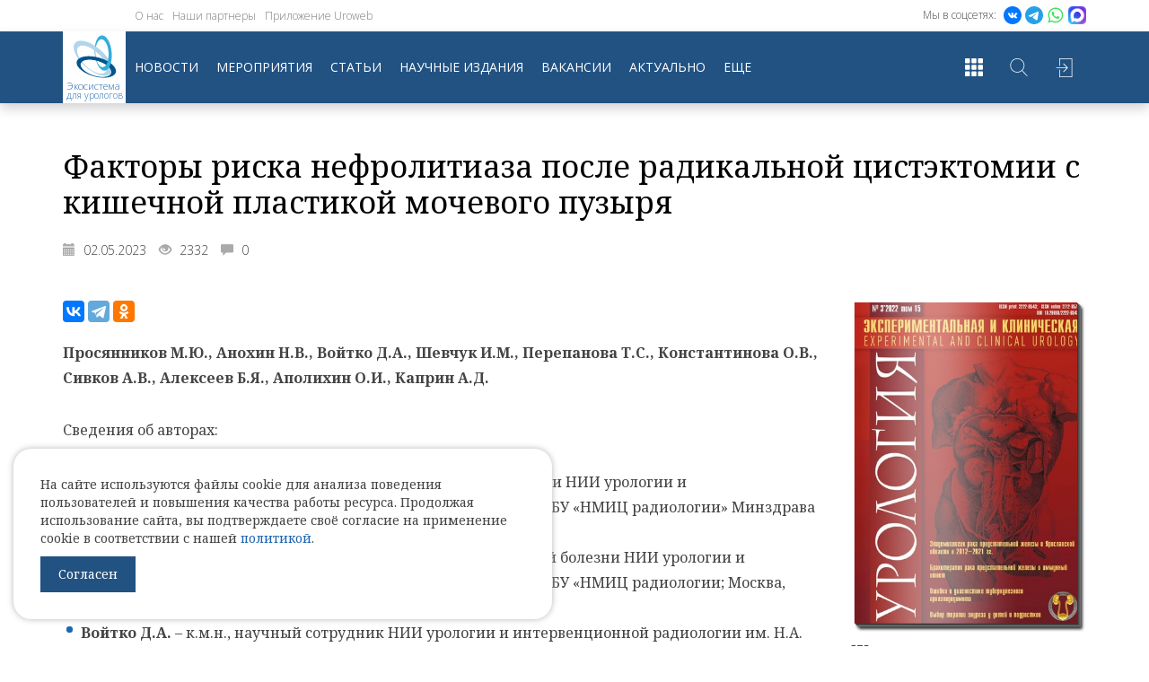

--- FILE ---
content_type: text/html; charset=UTF-8
request_url: https://uroweb.ru/article/faktori-riska-nefrolitiaza-posle-radikalnoy-tsistektomii-s-kishechnoy-plastikoy-mochevogo-puzirya
body_size: 68745
content:
<!DOCTYPE html>
<html>
<head>
  <meta charset="UTF-8"/>
        <meta property="og:image" content="https://uroweb.ru/media/cache/social/files/imagesPrev/dd5d5f71301892b0b0a73d2cbd3329a7.jpg" />
    <meta property="og:image:width" content="1200" />
    <meta property="og:image:height" content="630" />
    <meta property="og:image:alt" content="Факторы риска нефролитиаза после радикальной цистэктомии с кишечной пластикой мочевого пузыря" />
    <meta name="twitter:card" content="summary_large_image" />
    <meta name="twitter:image" content="https://uroweb.ru/media/cache/social/files/imagesPrev/dd5d5f71301892b0b0a73d2cbd3329a7.jpg" />
    <link rel="image_src" href="https://uroweb.ru/files/imagesPrev/dd5d5f71301892b0b0a73d2cbd3329a7.jpg" />
    <meta property="fb:app_id" content="1396924937210182" />
    <meta property="og:title" content="Факторы риска нефролитиаза после радикальной цистэктомии с кишечной пластикой мочевого пузыря" />
    <meta property="og:url" content="https://uroweb.ru/article/faktori-riska-nefrolitiaza-posle-radikalnoy-tsistektomii-s-kishechnoy-plastikoy-mochevogo-puzirya" />
    <meta property="og:description" content="Просянников М.Ю., Анохин Н.В., Войтко Д.А., Шевчук И.М., Перепанова Т.С., Константинова О.В., Сивков А.В., Алексеев Б.Я., Аполихин О.И., Каприн А.Д. Сведения об авторах:         Просянников М.Ю. – к.м.н., зав. отделом мочекаменной болезни НИИ урологии и интервенционной радиологии им. Н.А. Лопатк" />
    <meta property="og:site_name" content="UroWeb.ru" />
    <meta property="og:type" content="article" />
  <script src="https://reg.forumurology.ru/auth.js?token="></script>

  <meta name="viewport" content="width=device-width, minimum-scale=1, user-scalable=no"/>
  <meta name="description"
        content="Просянников М.Ю., Анохин Н.В., Войтко Д.А., Шевчук И.М., Перепанова Т.С., Константинова О.В., Сивков А.В., Алексеев Б.Я., Аполихин О.И., Каприн А.Д. Сведения об авторах:         Просянников М.Ю. – к.м.н., зав. отделом мочекаменной болезни НИИ урологии и интервенционной радиологии им. Н.А. Лопатк"/>
  <meta name="tags" content=""/>
  <meta name="keywords" content=""/>
  <link rel="canonical" href="https://uroweb.ru/article/faktori-riska-nefrolitiaza-posle-radikalnoy-tsistektomii-s-kishechnoy-plastikoy-mochevogo-puzirya"/>
  <meta name="google-site-verification" content="jmr5o-twAW143Qeca3v_Wc6x6dqTNCrVbtJmbPz5BNY"/>

  <link rel="shortcut icon" href="/img/logo2.png?v1.8.5" type="image/x-icon"/>
  <link rel="apple-touch-icon" sizes="57x57" href="/img/apple-touch-icon-57x57.png?v1.8.5">
  <link rel="apple-touch-icon" sizes="60x60" href="/img/apple-touch-icon-60x60.png?v1.8.5">
  <link rel="apple-touch-icon" sizes="72x72" href="/img/apple-touch-icon-72x72.png?v1.8.5">
  <link rel="apple-touch-icon" sizes="76x76" href="/img/apple-touch-icon-76x76.png?v1.8.5">
  <link rel="apple-touch-icon" sizes="114x114" href="/img/apple-touch-icon-114x114.png?v1.8.5">
  <link rel="apple-touch-icon" sizes="120x120" href="/img/apple-touch-icon-120x120.png?v1.8.5">
  <link rel="apple-touch-icon" sizes="144x144" href="/img/apple-touch-icon-144x144.png?v1.8.5">
  <link rel="apple-touch-icon" sizes="152x152" href="/img/apple-touch-icon-152x152.png?v1.8.5">
  <link rel="apple-touch-icon" sizes="180x180" href="/img/apple-touch-icon-180x180.png?v1.8.5">
  <link rel="icon" type="image/png" href="/img/favicon-16x16.png?v1.8.5" sizes="16x16">
  <link rel="icon" type="image/png" href="/img/favicon-32x32.png?v1.8.5" sizes="32x32">
  <link rel="icon" type="image/png" href="/img/favicon-96x96.png?v1.8.5" sizes="96x96">
  <link rel="icon" type="image/png" href="/img/android-chrome-192x192.png?v1.8.5" sizes="192x192">
  <meta name="msapplication-square70x70logo" content="/img/smalltile.png?v1.8.5"/>
  <meta name="msapplication-square150x150logo" content="/img/mediumtile.png?v1.8.5"/>
  <meta name="msapplication-wide310x150logo" content="/img/widetile.png?v1.8.5"/>
  <meta name="msapplication-square310x310logo" content="/img/largetile.png?v1.8.5"/>

  <title>Факторы риска нефролитиаза после радикальной цистэктомии с кишечной пластикой мочевого пузыря | UroWeb.ru — Урологический информационный портал!</title>
            <link href="/css/bc7172c.css?v1.8.5" rel="stylesheet"/>
      <link href="https://fonts.googleapis.com/css?family=Noto+Serif:400,400i,700,700i&amp;subset=cyrillic"
            rel="stylesheet">
      <link href="https://fonts.googleapis.com/css?family=Open+Sans:300,400,600,700,800&amp;subset=cyrillic"
            rel="stylesheet">
      <link rel="stylesheet" href="https://lib.uroweb.ru/npm/node_modules/jquery-ui/themes/base/all.css">
      <link rel="stylesheet" href="https://lib.uroweb.ru/npm/node_modules/@fancyapps/fancybox/dist/jquery.fancybox.min.css"
      />
      </head>
<body>
    <img src="/img/logo112.jpg?v1.8.5" class="hide"/>
    <div class="main-wrapper">
                    <div class="header-wrapper">
    <div class="header-top">
        <div class="container relative">

                                                                                <div class="social-list">
                    <span> Мы в соцсетях: </span>
                                        <a href="https://vk.com/uroweb" target="_blank"><img src="https://uroweb.ru/sites/default/files/svg/social/vk.svg"/></a>
                    <a href="https://t.me/urowebru" target="_blank"><img src="https://uroweb.ru/sites/default/files/svg/social/telegram.svg"/></a>
                    <a href="https://chat.whatsapp.com/GP0AGFK9WmaLpfefn86Tjx" target="_blank"><img src="https://uroweb.ru/sites/default/files/svg/social/whatsapp.svg"/></a>
                    <a href="https://max.ru/join/_Hrwcg0L12cHX10l5z0vYctbHd0sqFqg_0J4wPi216k" target="_blank"><img src="https://uroweb.ru/sites/default/files/msgmax.png"/></a>
                </div>
                                    <ul class="project-menu hidden-xs">
                <li><a href="/page/about-it">О нас</a></li>
                <li><a href="/partners">Наши партнеры</a></li>
                <li><a href="https://uroweb.ru/news/novoe-mobilnoe-prilogenie-uroweb">Приложение Uroweb</a></li>
            </ul>
        </div>
    </div>
    <div class="header-menu-filler"></div>
    <div class="header-menu">
        <div class="container">
            <div class="row">
                <div class="col-xs-12">
                        <div class="user-block">
                    <a href="//reg.forumurology.ru/login?return=https%3A%2F%2Furoweb.ru%2Farticle%2Ffaktori-riska-nefrolitiaza-posle-radikalnoy-tsistektomii-s-kishechnoy-plastikoy-mochevogo-puzirya&domain=uroweb.ru" class="link-btn">Войти</a>
            </div>
                    <div class="hm-logo"><a href="/"><img src="https://uroweb.ru/sites/default/files/uroweblogo.svg"><span class="logo-text"><span class="logo-text-big">Экосистема</span> для урологов</span></a>
                                        </div>
                    <div class="search-toggler"></div>
                    <div class="sites-list-toggler"></div>
                    <div class="main-menu-toggler hidden-lg hidden-md">
                        <div></div>
                        <div></div>
                        <div></div>
                    </div>

                    <div class="search-form">
                        <form name="find" method="get" action="/search" id="find">
                        <div id="find" id="find"><div><label for="find_q" class="required"> </label><input type="text" id="find_q" name="find[q]" required="required" placeholder="Поиск по сайту" class="js-search-field" /></div><input type="hidden" id="find__token" name="find[_token]" value="ubNlWFGw_EPywxyhhf6yYISSA3-8V_ymXGvlSVHE74A" /></div>

                        </form>
                    </div>

                    <div class="sites-list">
                        <div class="sl-item">
                            <a href="//uro.tv/" title="Uro.tv" target="_blank">
                                <div class="sli-logo"><img src="/img/logos/urotv.png?v1.8.5" alt="Uro.tv"></div>
                            </a>
                        </div>
                        <div class="sl-item">
                            <a href="//uroedu.ru/" title="Uroedu.ru" target="_blank">
                                <div class="sli-logo"><img src="/img/logos/uroedu.png?v1.8.5" alt="Uroedu.ru">
                                </div>
                            </a>
                        </div>
                        <div class="sl-item">
                            <a href="//ecuro.ru/" title="Ecuro.tv" target="_blank">
                                <div class="sli-logo"><img src="/img/logos/ecuro.png?v1.8.5" alt="Ecuro.tv">
                                </div>
                            </a>
                        </div>
                        <div class="sl-item">
                            <a href="//urodigest.ru/" title="Urodigest.tv" target="_blank">
                                <div class="sli-logo"><img src="/img/logos/digest.jpg?v1.8.5" alt="Urodigest.tv">
                                </div>
                            </a>
                        </div>
                    </div>

                    
                    <div class="main-menu-wrapper">
                            <ul class="main-menu">
        <li><a href="/news">Новости</a></li>
        <li><a href="/events">Мероприятия</a></li>
        <li><a href="/articles">Статьи</a></li>
        <li><a href="/magazines">Научные издания</a></li>
        <li><a href="/vacancy">Вакансии</a></li>
        <li class="hidden-md"><a href="/page/aktualnoe-v-urologii">Актуально</a></li>
        <li class="hidden-md custom-hidden-lg"><a href="/poll">Опросы</a></li>
        <li class="hidden-md custom-hidden-lg"><a href="/special-project/uro-hub">UroHub</a></li>
        <li class="hidden-md hidden-lg custom-hidden-lg"><a href="https://uro.tv/podcast" target="_blank">Уретра.FM</a></li>
        <li class="hidden-md hidden-lg custom-hidden-lg"><a href="/promo/shpharma">Спецраздел</a></li>
        <li class="hidden-md hidden-lg custom-hidden-lg"><a href="/qualifications">Повышение квалификации</a></li>
        <li class="hidden-md hidden-lg custom-hidden-lg"><a href="/books">Библиотека уролога</a></li>
        <li class="hidden-md hidden-lg custom-hidden-lg"><a href="/audio-books">Аудиокниги</a></li>
        <li class="hidden-md hidden-lg custom-hidden-lg"><a href="/quizs">Квизы</a></li>
        <li class="hidden-xs hidden-sm main-menu__expand-button"><a href="#" title="Показать еще...">Еще</a></li>
    </ul>

    <ul class="main-menu main-menu-expanbable hidden-xs">
        <li class="main-menu__expandable-item hidden-lg"><a href="/page/aktualnoe-v-urologii">Актуально</a></li>
        <li class="main-menu__expandable-item main-menu__expandable-item_hidden-xxl"><a href="/poll">Опросы</a></li>
        <li class="main-menu__expandable-item main-menu__expandable-item_hidden-xxl"><a href="/special-project/uro-hub">UroHub</a></li>
        <li class="main-menu__expandable-item"><a href="https://uro.tv/podcast" target="_blank">Уретра.FM</a></li>
        <li class="main-menu__expandable-item"><a href="/qualifications">Повышение квалификации</a></li>
        <li class="main-menu__expandable-item"><a href="/books">Библиотека уролога</a></li>
        <li class="main-menu__expandable-item"><a href="/audio-books">Аудиокниги</a></li>
        <li class="main-menu__expandable-item"><a href="/games">Игры для урологов</a></li>
        <li class="main-menu__expandable-item"><a href="/quizs">Квизы</a></li>
        <li class="main-menu__expandable-item"><a href="/urocoin">UroCoin</a></li>
        <li class="main-menu__expandable-item"><a href="/clinical-guidelines">Клинические рекомендации</a></li>
        <li class="main-menu__expandable-item"><a href="/promo/shpharma">Спецраздел</a></li>
    </ul>
                    </div>
                </div>
            </div>
        </div>
    </div>
</div>
<div class="cookie-block">
    <p>На сайте используются файлы cookie для анализа поведения пользователей и повышения качества работы ресурса.
        Продолжая использование сайта, вы подтверждаете своё согласие на применение cookie в соответствии с нашей
        <a href="https://uroweb.ru/page/politika-ispolzovaniya-cookie">политикой</a>.</p>
    <a href="#" class="cookie-ok">Согласен</a>
</div>
<style>
    .cookie-ok {
        display: inline-block;
        padding: 10px 20px;
        color: #ffffff;
        background-color: #225282;
        text-decoration: none;
    }

    .cookie-ok:hover {
        color: #ffffff;
        text-decoration: none;
    }

    .cookie-block {
        padding: 30px;
        position: fixed;
        display: none;
        left: 15px;
        bottom: 30px;
        background-color: #ffffff;
        border-radius: 20px;
        width: calc(100% - 30px);
        max-width: 600px;
        z-index: 200;
        box-shadow: 0px 0px 7px rgba(182,182,182,1);
    }

    .header-wrapper .header-menu .hm-logo a img {
        position: absolute;
        width: 50px;
        margin: auto;
        left: -1000px;
        right: -1000px;
        top: 5px;
        bottom: auto;
        transition: .2s;
    }
    span.logo-text {
        display: block;
        font-size: 10px;
        line-height: 1;
        position: absolute;
        bottom: 4px;
        left: 4px;
        color: #1e67af;
    }
    span.logo-text-big {
        font-size: 11.5px;
    }

    .header-wrapper .header-menu.glued span.logo-text {
        font-size: 7px;
        bottom: 2px;
        left: 2px;
    }

    .header-wrapper .header-menu.glued span.logo-text-big {
        font-size: 8px;
    }

    .header-wrapper .header-menu.glued .hm-logo a img {
        top: 2px;
        width: 30px;
    }

    @media (max-width: 991px) {
        .header-wrapper .header-menu .hm-logo a img {
            top: 2px;
            width: 30px;
        }

        span.logo-text {
            font-size: 7px;
            bottom: 2px;
            left: 2px;
        }

        span.logo-text-big {
            font-size: 8px;
        }
    }

    .social-list a img {
        width: auto;
        height: 20px;
    }

    .header-wrapper .header-menu .hm-logo a img {
        top: 2px;
    }
</style>
<script src="/assets/rating/jquery-3.7.1.min.js"></script>
<script src="/assets/vendor/js-cookie/src/js.cookie.js"></script>
<script>
    var ok = Cookies.get("cookieok");

    if (!ok) {
        $('.cookie-block').show();
    }

    $('.cookie-ok').click(function () {
        $('.cookie-block').remove();
        Cookies.set("cookieok", 1, {expires: 30});

        return false;
    });
</script>
        
        <div class="content-wrapper">
                                <div class="container">
                    <article class="article-wrapper">
                <h1>
                    Факторы риска нефролитиаза после радикальной цистэктомии с кишечной пластикой мочевого пузыря
                                                        </h1>
                <div class="news-info">
                    <div class="ni-date">
                        <span class="glyphicon glyphicon-calendar" aria-hidden="true"></span>
                        02.05.2023
                    </div>
                    <div class="ni-views">
                        <span class="glyphicon glyphicon-eye-open" aria-hidden="true"></span>
                        2332
                    </div>
                    <div class="ni-comments">
                        <span class="glyphicon glyphicon-comment" aria-hidden="true"></span>
                        0
                    </div>
                </div>
            </article>
                <div class="row">
            <div class="col-sm-8 col-md-9">
                <article class="article-wrapper">
                    
<div class="share-box small-box">
        
        
  <div class="ya-share2" data-services="vkontakte,telegram,odnoklassniki"
       data-counter=""
       data-title="Факторы риска нефролитиаза после радикальной цистэктомии с кишечной пластикой мочевого пузыря"
       data-url="https://uroweb.ru/article/faktori-riska-nefrolitiaza-posle-radikalnoy-tsistektomii-s-kishechnoy-plastikoy-mochevogo-puzirya"
                      data-image="https://uroweb.ru/files/imagesPrev/dd5d5f71301892b0b0a73d2cbd3329a7.jpg?v1.8.5"
                 data-description="Просянников М.Ю., Анохин Н.В., Войтко Д.А., Шевчук И.М., Перепанова Т.С., Константинова О.В., Сивков А.В., Алексеев Б.Я., Аполихин О.И., Каприн А.Д. Сведения об авторах:         Просянников М.Ю. – к.м.н., зав. отделом мочекаменной болезни НИИ урологии и интервенционной радиологии им. Н.А. Лопатк">
  </div>
</div>
                                            <p><strong>Просянников М.Ю., Анохин Н.В., Войтко Д.А., Шевчук И.М., Перепанова Т.С., Константинова О.В., Сивков А.В., Алексеев Б.Я., Аполихин О.И., Каприн А.Д.</strong></p>
<p>Сведения об авторах:</p>

  <ul>
    <li><strong>Просянников М.Ю.</strong> – к.м.н., зав. отделом мочекаменной болезни НИИ урологии и интервенционной радиологии им. Н.А. Лопаткина – филиал ФГБУ «НМИЦ радиологии» Минздрава России; Москва, Россия; РИНЦ Author ID 791050</li>
    <li><strong>Анохин Н.В.</strong> – к.м.н., научный сотрудник отдела мочекаменной болезни НИИ урологии и интервенционной радиологии им. Н.А. Лопаткина – филиал ФГБУ «НМИЦ радиологии; Москва, Россия; РИНЦ Author ID 880749</li>
    <li><strong>Войтко Д.А.</strong> – к.м.н., научный сотрудник НИИ урологии и интервенционной радиологии им. Н.А. Лопаткина – филиал ФГБУ «НМИЦ радиологии» Минздрава России; Москва, Россия; РИНЦ Author ID 942353</li>
    <li><strong>Шевчук И.М.</strong> – к.м.н., ведущий научный сотрудник отдела онкоурологии НИИ урологии и интервенционной радиологии им. Н.А. Лопаткина – филиал ФГБУ «НМИЦ радиологии» Минздрава России; Москва, Россия; РИНЦ Author ID 913948</li>
    <li><strong>Перепанова Т.С.</strong> – профессор, д.м.н., заведующая группой инфекционно-воспалительных заболеваний и клинической фармакологии научно-исследовательского института урологии и интервенционной радиологии им. Н.А. Лопаткина – филиал ФГБУ «НМИЦ радиологии» Минздрава России; Москва, Россия; РИНЦ Author ID 98934</li>
    <li><strong>Константинова О.В.</strong> – д.м.н. ведущий научный сотрудник отдела мочекаменной болезни НИИ урологии и интервенционной радиологии им. Н.А. Лопаткина – филиал ФГБУ «НМИЦ радиологии» Минздрава России; Москва, Россия; РИНЦ Author ID 679965</li>
    <li><strong>Сивков А.В.</strong> – к.м.н., заместитель директора научно-исследовательского института урологии и интервенционной радиологии им. Н.А. Лопаткина – филиал ФГБУ «НМИЦ радиологии» Минздрава России; Москва, Россия; РИНЦ Author ID 622663</li>
    <li><strong>Алексеев Б.Я.</strong> – д.м.н., проф., заместитель генерального директора по науке ФГБУ «НМИЦ радиологии» Минздрава России, зав.кафедрой онкологии медицинского института непрерывного образования «Московский государственный университет пищевых производств»; Москва, Россия; РИНЦ Author ID 651796</li>
    <li><strong>Аполихин О.И.</strong> –д.м.н., профессор, член-корреспондент РАН, директор НИИ урологии и интервенционной радиологии им. Н.А. Лопаткина – филиала ФГБУ «НМИЦ радиологии» Минздрава России; Москва, Россия; РИНЦ Author ID 683661</li>
    <li><strong>Каприн А.Д.</strong> – д.м.н., профессор, академик РАН, генеральный директор ФГБУ «НМИЦ радиологии» Минздрава России, директор МНИОИ имени П.А. Герцена, зав. кафедрой онкологии и рентгенорадиологии им. В.П. Харченко РУДН, главный внештатный онколог Минздрава России; Москва, Россия; РИНЦ Author ID 96775</li>
  </ul>
  <h2><strong>ВВЕДЕНИЕ</strong></h2>
  <p>Успехи в борьбе с онкологическими заболеваниями стали возможными благодаря внедрению в клиническую практику новых методов диагностики и лечения, а также совершенствованию ранее используемых подходов. В то же время необходимо изучение безопасности и надежности применения интегрируемых в клиническую практику методов. Вероятность развития тех или иных осложнений после лечения онкологических заболеваний является одним из основных критериев эффективности предлагаемых подходов.</p>
  <p>Согласно данным официальной статистики в 2019 году в Российской Федерации у 640391 человека впервые были обнаружены злокачественные новообразования [1]. В то же время в 2019 году в Российской Федерации было зафиксировано 889891 случаев мочекаменной болезни (МКБ) [2].</p>
  <p>Проведенные крупные эпидемиологические исследования показали, что риск развития онкологического процесса у пациентов с диагнозом МКБ гораздо выше, чем в среднем в популяции [3-5]. Подобное статистическое наблюдение можно попытаться объяснить тем, что многие факторы риска развития литогенеза и канцерогенеза схожи. К онкологическим заболеваниям, как и к МКБ, могут приводить табакокурение, наличие некоторых сопутствующих заболеваний (метаболический синдром, сахарный диабет, остеопороз и т.д.), особенности диеты (обильное потребление животных белков и соли, гипогидратация) и др. Вместе с тем, многие патогенетические аспекты вероятности возникновения злокачественных новообразований у пациентов с МКБ в анамнезе, отражены лишь фрагментарно и требуют дальнейшего изучения [6-9].</p>
  <p>Рак мочевого пузыря впервые в 2020 году был выявлен у 12929 граждан РФ. При этом с данным диагнозом в РФ наблюдаются в течение 5 и более лет 66241 пациент, что составляет 55,8% от общего количества пациентов с злокачественным поражением мочевого пузыря, а летальность от рака мочевого пузыря в 2020 г составила 4,4% [10]. Несмотря на постепенно внедрение малоинвазивных подходов к лечению злокачественных новообразований мочевого пузыря, радикальная цистэктомия (РЦЭ) остается «золотым стандартом» лечения пациентов группы высокого риска рака мочевого пузыря при T2–4aN0M0 для достижения ремиссии заболевания [11].</p>
  <p>РЦЭ с кишечной пластикой мочевого пузыря по праву считается одним из самых трудоемких оперативных вмешательств в хирургии с вероятностью развития большого количества осложнений как в раннем, так и в позднем послеоперационном периоде и относится к оперативным пособиям V категории сложности [12]. Проведенные исследования показали, что чаще всего после РЦЭ встречаются следующие отдаленные осложнения: спаечная кишечная непроходимость, стриктура мочеточниково-кишечного анастомоза, камни резервуара, пузырно-мочеточниковый рефлюкс, кишечный свищ, метаболический ацидоз и др. [13-15].</p>
  <p>Вероятность формирования мочевых камней не только в резервуаре, но и почках у пациентов после РЦЭ, кишечной пластики мочевого пузыря, оценивается как крайне высокая. Фактически, перенесенная резекция кишечника сама по себе уже является фактором риска развития МКБ [16, 17]. В то же время формирование мочевого резервуара, создаваемого из детубуляризированных участков тонкой или толстой кишки, также способствует литогенезу [18-22]. Увеличение вероятности развития уролитиаза после РЦЭ, кишечной пластики мочевого пузыря связано как с возникновением синдрома мальабсорции после резекции кишечника, так и с формированием метаболических нарушений вследствие развития гиперхлоремического метаболического ацидоза, вызванного функционированием артифициального неоцистиса, так как ткань кишечника выполняет несвойственную для нее функцию.</p>
  <p>Проведенные крупные исследования показали, что МКБ гораздо чаще встречается в группе пациентов, перенесших РЦЭ с кишечной пластикой мочевого пузыря, чем в среднем в популяции: согласно данным ряда авторов вероятность уролитиаза у данной категории больных колеблется от 20% до 40% [19-22]. В то же время метаболические процессы, протекающие в организме пациента, перенесшего РЦЭ с кишечной пластикой мочевого пузыря, остаются до конца не изученными. Проведенные работы частично показывают наличие изменений обмена веществ у данной группы больных, но не отвечают на все возникающие вопросы [14, 15, 23]. Достаточно важным также является изучение факторов риска литогенеза у пациентов, перенесших РЦЭ с кишечной пластикой мочевого пузыря.</p>
  <p>В задачи настоящего исследования входило изучение частоты образования мочевых камней у пациентов после РЦЭ в зависимости от вида кишечной пластики мочевого пузыря и типа деривации мочи, анализ факторов риска литогенеза, поиск метаболических литогенных нарушений у данной категории больных и оценка выраженности выявленных изменений.</p>
<p style="text-align:center"><strong><a href="https://ecuro.ru/article/faktory-riska-nefrolitiaza-posle-radikalnoi-tsistektomii-s-kishechnoi-plastikoi-mochevogo-pu" style="background-color:#0c63a1;border:1px solid #0c63a1;border-radius:3px;color:#ffffff;display:inline-block;font-family:sans-serif;font-size:14px;line-height:40px;text-align:center;text-decoration:none;width:250px;-webkit-text-size-adjust:none;mso-hide:all;" target="_blank">Читать полную версию</a></strong></p>
	<p><strong>Источник:</strong>&nbsp;<a href="https://ecuro.ru/sites/default/files/ecu3_2022_70-81_prosyannikov.pdf">https://ecuro.ru/sites/default/files/ecu3_2022_70-81_prosyannikov.pdf</a></p>
                    
                    
                    
                                            <div class="page-tags">
                            <h4>Журнал</h4>
                            <div class="pt-item tag">
                                <a href="/magazines/gurnal-eksperimentalnaya-i-klinicheskaya-urologiya-vipusk-3-za-2022-god">Журнал &quot;Экспериментальная и клиническая урология&quot; Выпуск №3 за 2022 год</a>
                            </div>
                        </div>
                    
                    
<div class="share-box">
        
        
  <div class="ya-share2" data-services="vkontakte,telegram,odnoklassniki"
       data-counter=""
       data-title="Факторы риска нефролитиаза после радикальной цистэктомии с кишечной пластикой мочевого пузыря"
       data-url="https://uroweb.ru/article/faktori-riska-nefrolitiaza-posle-radikalnoy-tsistektomii-s-kishechnoy-plastikoy-mochevogo-puzirya"
                      data-image="https://uroweb.ru/files/imagesPrev/dd5d5f71301892b0b0a73d2cbd3329a7.jpg?v1.8.5"
                 data-description="Просянников М.Ю., Анохин Н.В., Войтко Д.А., Шевчук И.М., Перепанова Т.С., Константинова О.В., Сивков А.В., Алексеев Б.Я., Аполихин О.И., Каприн А.Д. Сведения об авторах:         Просянников М.Ю. – к.м.н., зав. отделом мочекаменной болезни НИИ урологии и интервенционной радиологии им. Н.А. Лопатк">
  </div>
</div>
                    <div class="comment-wrapper">
    <h3>Комментарии</h3>
    <div class="comments-box">
            </div>
</div>

    <div class="login-needed">Для отправки комментариев необходимо
        <a href="//reg.forumurology.ru/user?return=https%3A%2F%2Furoweb.ru%2Farticle%2Ffaktori-riska-nefrolitiaza-posle-radikalnoy-tsistektomii-s-kishechnoy-plastikoy-mochevogo-puzirya">войти</a>
        или <a href="//reg.forumurology.ru/registration">зарегистрироваться</a></div>

                    <div class="spacer-30"></div>
                </article>
            </div>
            <div class="col-sm-4 col-md-3">
                                    <div class="single-magazine-block">
    <div class="magazine-item">
        <a href="/magazines#magazine-858">
                            <div class="mi-image">
                    <img src="https://uroweb.ru/media/cache/400x566/files/imagesPrev/b2479541c0e233377af6efb1e3300d97.jpg"
                         alt="Журнал &quot;Экспериментальная и клиническая урология&quot; Выпуск №3 за 2022 год">
                    <div class="overlay"><img src="/img/magazine.png?v1.8.5"></div>
                </div>
                    </a>
        <div class="mi-issues-title">Журнал &quot;Экспериментальная и клиническая урология&quot; Выпуск №3 за 2022 год</div>
                        <div class="mi-issues-list">
            <div class="miil-title">Выпуски</div>
            <div class="miil-list">
                                    <div class="issue-item fullWidth">
                        <a href="/magazines/gurnal-eksperimentalnaya-i-klinicheskaya-urologiya-vipusk-3-za-2025-god">Журнал &quot;Экспериментальная и клиническая урология&quot; Выпуск №3 за 2025 год</a>
                    </div>
                                    <div class="issue-item fullWidth">
                        <a href="/magazines/gurnal-eksperimentalnaya-i-klinicheskaya-urologiya-vipusk-2-za-2025-god">Журнал &quot;Экспериментальная и клиническая урология&quot; Выпуск №2 за 2025 год</a>
                    </div>
                                    <div class="issue-item fullWidth">
                        <a href="/magazines/gurnal-eksperimentalnaya-i-klinicheskaya-urologiya-vipusk-1-za-2025-god">Журнал &quot;Экспериментальная и клиническая урология&quot; Выпуск №1 за 2025 год</a>
                    </div>
                                    <div class="issue-item fullWidth">
                        <a href="/magazines/gurnal-eksperimentalnaya-i-klinicheskaya-urologiya-vipusk-4-za-2024-god">Журнал &quot;Экспериментальная и клиническая урология&quot; Выпуск №4 за 2024 год</a>
                    </div>
                                    <div class="issue-item fullWidth">
                        <a href="/magazines/gurnal-eksperimentalnaya-i-klinicheskaya-urologiya-vipusk-3-za-2024-god">Журнал &quot;Экспериментальная и клиническая урология&quot; Выпуск №3 за 2024 год</a>
                    </div>
                                    <div class="issue-item fullWidth">
                        <a href="/magazines/gurnal-eksperimentalnaya-i-klinicheskaya-urologiya-vipusk-2-za-2024-god">Журнал &quot;Экспериментальная и клиническая урология&quot; Выпуск №2 за 2024 год</a>
                    </div>
                                    <div class="issue-item fullWidth">
                        <a href="/magazines/gurnal-eksperimentalnaya-i-klinicheskaya-urologiya-vipusk-1-za-2024-god">Журнал &quot;Экспериментальная и клиническая урология&quot; Выпуск №1 за 2024 год</a>
                    </div>
                                    <div class="issue-item fullWidth">
                        <a href="/magazines/gurnal-eksperimentalnaya-i-klinicheskaya-urologiya-vipusk-4-za-2023-god">Журнал &quot;Экспериментальная и клиническая урология&quot; Выпуск №4 за 2023 год</a>
                    </div>
                                    <div class="issue-item fullWidth">
                        <a href="/magazines/gurnal-eksperimentalnaya-i-klinicheskaya-urologiya-vipusk-3-za-2023-god">Журнал &quot;Экспериментальная и клиническая урология&quot; Выпуск №3 за 2023 год</a>
                    </div>
                                    <div class="issue-item fullWidth">
                        <a href="/magazines/gurnal-eksperimentalnaya-i-klinicheskaya-urologiya-vipusk-2-za-2023-god">Журнал &quot;Экспериментальная и клиническая урология&quot; Выпуск №2 за 2023 год</a>
                    </div>
                                    <div class="issue-item fullWidth">
                        <a href="/magazines/gurnal-eksperimentalnaya-i-klinicheskaya-urologiya-vipusk-1-za-2023-god">Журнал &quot;Экспериментальная и клиническая урология&quot; Выпуск №1 за 2023 год</a>
                    </div>
                                    <div class="issue-item fullWidth">
                        <a href="/magazines/gurnal-eksperimentalnaya-i-klinicheskaya-urologiya-vipusk-4-za-2022-god">Журнал &quot;Экспериментальная и клиническая урология&quot; Выпуск №4 за 2022 год</a>
                    </div>
                                    <div class="issue-item fullWidth">
                        <a href="/magazines/gurnal-eksperimentalnaya-i-klinicheskaya-urologiya-vipusk-3-za-2022-god">Журнал &quot;Экспериментальная и клиническая урология&quot; Выпуск №3 за 2022 год</a>
                    </div>
                                    <div class="issue-item fullWidth">
                        <a href="/magazines/gurnal-eksperimentalnaya-i-klinicheskaya-urologiya-vipusk-2-za-2022-god">Журнал &quot;Экспериментальная и клиническая урология&quot; Выпуск №2 за 2022 год</a>
                    </div>
                                    <div class="issue-item fullWidth">
                        <a href="/magazines/gurnal-eksperimentalnaya-i-klinicheskaya-urologiya-vipusk-1-za-2022-god">Журнал &quot;Экспериментальная и клиническая урология&quot; Выпуск №1 за 2022 год</a>
                    </div>
                                    <div class="issue-item fullWidth">
                        <a href="/magazines/gurnal-eksperimentalnaya-i-klinicheskaya-urologiya-vipusk-2-za-2021-god">Журнал &quot;Экспериментальная и клиническая урология&quot; Выпуск №2 за 2021 год</a>
                    </div>
                                    <div class="issue-item fullWidth">
                        <a href="/magazines/gurnal-eksperimentalnaya-i-klinicheskaya-urologiya-vipusk-5-za-2020-god">Журнал &quot;Экспериментальная и клиническая урология&quot; Выпуск №5 за 2020 год</a>
                    </div>
                                    <div class="issue-item fullWidth">
                        <a href="/magazines/gurnal-eksperimentalnaya-i-klinicheskaya-urologiya-vipusk-4-za-2020-god">Журнал &quot;Экспериментальная и клиническая урология&quot; Выпуск №4 за 2020 год</a>
                    </div>
                                    <div class="issue-item fullWidth">
                        <a href="/magazines/gurnal-eksperimentalnaya-i-klinicheskaya-urologiya-vipusk-3-za-2020-god">Журнал &quot;Экспериментальная и клиническая урология&quot; Выпуск №3 за 2020 год</a>
                    </div>
                                    <div class="issue-item fullWidth">
                        <a href="/magazines/gurnal-eksperimentalnaya-i-klinicheskaya-urologiya-vipusk-2-za-2020-god">Журнал &quot;Экспериментальная и клиническая урология&quot; Выпуск №2 за 2020 год</a>
                    </div>
                                    <div class="issue-item fullWidth">
                        <a href="/magazines/gurnal-eksperimentalnaya-i-klinicheskaya-urologiya-vipusk-1-za-2020-god">Журнал &quot;Экспериментальная и клиническая урология&quot; Выпуск №1 за 2020 год</a>
                    </div>
                                    <div class="issue-item fullWidth">
                        <a href="/magazines/gurnal-eksperimentalnaya-i-klinicheskaya-urologiya-vipusk-4-za-2019-god">Журнал &quot;Экспериментальная и клиническая урология&quot; Выпуск №4 за 2019 год</a>
                    </div>
                                    <div class="issue-item fullWidth">
                        <a href="/magazines/gurnal-eksperimentalnaya-i-klinicheskaya-urologiya-vipusk-3-2019">Журнал &quot;Экспериментальная и клиническая урология&quot; Выпуск №3, 2019</a>
                    </div>
                                    <div class="issue-item fullWidth">
                        <a href="/magazines/gurnal-eksperimentalnaya-i-klinicheskaya-urologiya-vipusk-2-za-2019-god">Журнал &quot;Экспериментальная и клиническая урология&quot; Выпуск №2 за 2019 год</a>
                    </div>
                                    <div class="issue-item fullWidth">
                        <a href="/magazines/gurnal-eksperimentalnaya-i-klinicheskaya-urologiya-vipusk-1-2019">Журнал &quot;Экспериментальная и клиническая урология&quot; Выпуск №1, 2019</a>
                    </div>
                                    <div class="issue-item fullWidth">
                        <a href="/magazines/gurnal-eksperimentalnaya-i-klinicheskaya-urologiya-vipusk-4-za-2018-god">Журнал &quot;Экспериментальная и клиническая урология&quot; Выпуск №4 за 2018 год</a>
                    </div>
                                    <div class="issue-item fullWidth">
                        <a href="/magazines/gurnal-eksperimentalnaya-i-klinicheskaya-urologiya-vipusk-3-2018">Журнал &quot;Экспериментальная и клиническая урология&quot; Выпуск №3, 2018</a>
                    </div>
                                    <div class="issue-item fullWidth">
                        <a href="/magazines/gurnal-eksperimentalnaya-i-klinicheskaya-urologiya-vipusk-2-2018">Журнал &quot;Экспериментальная и клиническая урология&quot; Выпуск №2, 2018</a>
                    </div>
                                    <div class="issue-item fullWidth">
                        <a href="/magazines/gurnal-eksperimentalnaya-i-klinicheskaya-urologiya-vipusk-1-2018">Журнал &quot;Экспериментальная и клиническая урология&quot; Выпуск №1, 2018</a>
                    </div>
                                    <div class="issue-item fullWidth">
                        <a href="/magazines/gurnal-eksperimentalnaya-i-klinicheskaya-urologiya-vipusk-4-2017">Журнал &quot;Экспериментальная и клиническая урология&quot; Выпуск №4, 2017</a>
                    </div>
                                    <div class="issue-item fullWidth">
                        <a href="/magazines/gurnal-eksperimentalnaya-i-klinicheskaya-urologiya-vipusk-3-2017">Журнал &quot;Экспериментальная и клиническая урология&quot; Выпуск №3, 2017</a>
                    </div>
                                    <div class="issue-item fullWidth">
                        <a href="/magazines/gurnal-eksperimentalnaya-i-klinicheskaya-urologiya-vipusk-2-za-2017">Журнал &quot;Экспериментальная и клиническая урология&quot; Выпуск №2, 2017</a>
                    </div>
                                    <div class="issue-item fullWidth">
                        <a href="/magazines/gurnal-eksperimentalnaya-i-klinicheskaya-urologiya-vipusk-1-2017">Журнал &quot;Экспериментальная и клиническая урология&quot; Выпуск №1, 2017</a>
                    </div>
                                    <div class="issue-item fullWidth">
                        <a href="/magazines/gurnal-eksperimentalnaya-i-klinicheskaya-urologiya-vipusk-4-za-2016-god">Журнал &quot;Экспериментальная и клиническая урология&quot; Выпуск №4 за 2016 год</a>
                    </div>
                                    <div class="issue-item fullWidth">
                        <a href="/magazines/gurnal-eksperimentalnaya-i-klinicheskaya-urologiya-vipusk-3-za-2016-god">Журнал &quot;Экспериментальная и клиническая урология&quot; Выпуск №3 за 2016 год</a>
                    </div>
                                    <div class="issue-item fullWidth">
                        <a href="/magazines/gurnal-eksperimentalnaya-i-klinicheskaya-urologiya-vipusk-2-za-2016">Журнал &quot;Экспериментальная и клиническая урология&quot; Выпуск №2 за 2016</a>
                    </div>
                                    <div class="issue-item fullWidth">
                        <a href="/magazines/gurnal-eksperimentalnaya-i-klinicheskaya-urologiya-vipusk-1-za-2016">Журнал &quot;Экспериментальная и клиническая урология&quot; Выпуск №1 за 2016</a>
                    </div>
                                    <div class="issue-item fullWidth">
                        <a href="/magazines/gurnal-eksperimentalnaya-i-klinicheskaya-urologiya--gurnal-eksperimentalnaya-i-klinicheskaya-urologiya-vipusk-2-2015-god">Журнал &quot;Экспериментальная и клиническая урология&quot; Выпуск №4, 2015 год</a>
                    </div>
                                    <div class="issue-item fullWidth">
                        <a href="/magazines/gurnal-eksperimentalnaya-i-klinicheskaya-urologiya-vipusk-3-za-2015-god">Журнал &quot;Экспериментальная и клиническая урология&quot; Выпуск №3 за 2015 год</a>
                    </div>
                                    <div class="issue-item fullWidth">
                        <a href="/magazines/gurnal-eksperimentalnaya-i-klinicheskaya-urologiya-vipusk-2-za-2015-god">Журнал &quot;Экспериментальная и клиническая урология&quot; Выпуск №2 за 2015 год</a>
                    </div>
                                    <div class="issue-item fullWidth">
                        <a href="/magazines/gurnal-eksperimentalnaya-i-klinicheskaya-urologiya-vipusk-1-za-2015-god">Журнал &quot;Экспериментальная и клиническая урология&quot; Выпуск №1 за 2015 год</a>
                    </div>
                                    <div class="issue-item fullWidth">
                        <a href="/magazines/gurnal-eksperimentalnaya-i-klinicheskaya-urologiya-vipusk-4-za-2014-god">Журнал &quot;Экспериментальная и клиническая урология&quot; Выпуск №4 за 2014 год</a>
                    </div>
                                    <div class="issue-item fullWidth">
                        <a href="/magazines/gurnal-eksperimentalnaya-i-klinicheskaya-urologiya-vipusk-3-za-2014-god">Журнал &quot;Экспериментальная и клиническая урология&quot; Выпуск №3 за 2014 год</a>
                    </div>
                                    <div class="issue-item fullWidth">
                        <a href="/magazines/gurnal-eksperimentalnaya-i-klinicheskaya-urologiya-vipusk-2-za-2014-god">Журнал &quot;Экспериментальная и клиническая урология&quot; Выпуск №2 за 2014 год</a>
                    </div>
                                    <div class="issue-item fullWidth">
                        <a href="/magazines/gurnal-eksperimentalnaya-i-klinicheskaya-urologiya-vipusk-1-za-2014-god">Журнал &quot;Экспериментальная и клиническая урология&quot; Выпуск №1 за 2014 год</a>
                    </div>
                                    <div class="issue-item fullWidth">
                        <a href="/magazines/gurnal-eksperimentalnaya-i-klinicheskaya-urologiya-vipusk-4-za-2013-god">Журнал &quot;Экспериментальная и клиническая урология&quot; Выпуск №4 за 2013 год</a>
                    </div>
                                    <div class="issue-item fullWidth">
                        <a href="/magazines/gurnal-eksperimentalnaya-i-klinicheskaya-urologiya-vipusk-3-za-2013-god">Журнал &quot;Экспериментальная и клиническая урология&quot; Выпуск №3 за 2013 год</a>
                    </div>
                                    <div class="issue-item fullWidth">
                        <a href="/magazines/gurnal-eksperimentalnaya-i-klinicheskaya-urologiya-vipusk-2-za-2013-god">Журнал &quot;Экспериментальная и клиническая урология&quot; Выпуск №2 за 2013 год</a>
                    </div>
                                    <div class="issue-item fullWidth">
                        <a href="/magazines/gurnal-eksperimentalnaya-i-klinicheskaya-urologiya-vipusk-1-za-2013-god">Журнал &quot;Экспериментальная и клиническая урология&quot; Выпуск №1 за 2013 год</a>
                    </div>
                                    <div class="issue-item fullWidth">
                        <a href="/magazines/gurnal-eksperimentalnaya-i-klinicheskaya-urologiya-vipusk-4-za-2012-god">Журнал &quot;Экспериментальная и клиническая урология&quot; Выпуск №4 за 2012 год</a>
                    </div>
                                    <div class="issue-item fullWidth">
                        <a href="/magazines/gurnal-eksperimentalnaya-i-klinicheskaya-urologiya-vipusk-3-za-2012-god">Журнал &quot;Экспериментальная и клиническая урология&quot; Выпуск №3 за 2012 год</a>
                    </div>
                                    <div class="issue-item fullWidth">
                        <a href="/magazines/gurnal-eksperimentalnaya-i-klinicheskaya-urologiya-vipusk-2-za-2012-god">Журнал &quot;Экспериментальная и клиническая урология&quot; Выпуск №2 за 2012 год</a>
                    </div>
                                    <div class="issue-item fullWidth">
                        <a href="/magazines/gurnal-eksperimentalnaya-i-klinicheskaya-urologiya-vipusk-1-za-2012-god">Журнал &quot;Экспериментальная и клиническая урология&quot; Выпуск №1 за 2012 год</a>
                    </div>
                                    <div class="issue-item fullWidth">
                        <a href="/magazines/gurnal-eksperimentalnaya-i-klinicheskaya-urologiya-vipusk-4-za-2011-god">Журнал &quot;Экспериментальная и клиническая урология&quot; Выпуск №4 за 2011 год</a>
                    </div>
                                    <div class="issue-item fullWidth">
                        <a href="/magazines/gurnal-eksperimentalnaya-i-klinicheskaya-urologiya-vipusk-2-3-za-2011-god">Журнал &quot;Экспериментальная и клиническая урология&quot; Выпуск №2-3 за 2011 год</a>
                    </div>
                                    <div class="issue-item fullWidth">
                        <a href="/magazines/gurnal-eksperimentalnaya-i-klinicheskaya-urologiya-vipusk-1-za-2011-god">Журнал &quot;Экспериментальная и клиническая урология&quot; Выпуск №1 за 2011 год</a>
                    </div>
                                    <div class="issue-item fullWidth">
                        <a href="/magazines/gurnal-eksperimentalnaya-i-klinicheskaya-urologiya-vipusk-4-za-2010-god">Журнал &quot;Экспериментальная и клиническая урология&quot; Выпуск №4 за 2010 год</a>
                    </div>
                                    <div class="issue-item fullWidth">
                        <a href="/magazines/gurnal-eksperimentalnaya-i-klinicheskaya-urologiya-vipusk-3-za-2010-god">Журнал &quot;Экспериментальная и клиническая урология&quot; Выпуск №3 за 2010 год</a>
                    </div>
                                    <div class="issue-item fullWidth">
                        <a href="/magazines/gurnal-eksperimentalnaya-i-klinicheskaya-urologiya-vipusk-2-za-2010-god">Журнал &quot;Экспериментальная и клиническая урология&quot; Выпуск №2 за 2010 год</a>
                    </div>
                                    <div class="issue-item fullWidth">
                        <a href="/magazines/gurnal-eksperimentalnaya-i-klinicheskaya-urologiya-vipusk-1-za-2010-god">Журнал &quot;Экспериментальная и клиническая урология&quot; Выпуск №1 за 2010 год</a>
                    </div>
                            </div>
        </div>
    </div>
</div>                
                
                
                                
                <div class="articles-block">
    <div class="block-header">
        <div class="bh-title">
                            Последние статьи
                    </div>
    </div>
    <div class="block-inner">
                    <div class="article-item">
        <a href="/article/globalniy-krizis-fertilnosti-analiz-epidemiologicheskih-trendov-20202024">
        <div class="ai-title">
                        <span>Глобальный кризис фертильности: анализ эпидемиологических трендов 2020–2024</span>
        </div>
        <div class="ai-info">
            <div class="aii-date">
                <span class="glyphicon glyphicon-calendar" aria-hidden="true"></span>
                26.11.2025
            </div>
            <div class="aii-views">
                <span class="glyphicon glyphicon-eye-open" aria-hidden="true"></span>
                153
            </div>
            <div class="aii-comments">
                <span class="glyphicon glyphicon-comment" aria-hidden="true"></span>
                0
            </div>
        </div>
    </a>
</div>                    <div class="article-item">
        <a href="/article/epidemiologicheskiy-landshaft-mugskoy-seksualnoy-disfunktsii-globalnie-trendi-20202024">
        <div class="ai-title">
                        <span>Эпидемиологический ландшафт мужской сексуальной дисфункции: глобальные тренды 2020–2024</span>
        </div>
        <div class="ai-info">
            <div class="aii-date">
                <span class="glyphicon glyphicon-calendar" aria-hidden="true"></span>
                26.11.2025
            </div>
            <div class="aii-views">
                <span class="glyphicon glyphicon-eye-open" aria-hidden="true"></span>
                174
            </div>
            <div class="aii-comments">
                <span class="glyphicon glyphicon-comment" aria-hidden="true"></span>
                0
            </div>
        </div>
    </a>
</div>                    <div class="article-item">
        <a href="/article/epidemiologiya-dgpg-vzglyad-2025">
        <div class="ai-title">
                        <span>Эпидемиология ДГПЖ: взгляд 2025</span>
        </div>
        <div class="ai-info">
            <div class="aii-date">
                <span class="glyphicon glyphicon-calendar" aria-hidden="true"></span>
                12.11.2025
            </div>
            <div class="aii-views">
                <span class="glyphicon glyphicon-eye-open" aria-hidden="true"></span>
                804
            </div>
            <div class="aii-comments">
                <span class="glyphicon glyphicon-comment" aria-hidden="true"></span>
                0
            </div>
        </div>
    </a>
</div>                    <div class="article-item">
        <a href="/article/etiologiya-dgpg-sovremenniy-vzglyad-2025-goda">
        <div class="ai-title">
                        <span>Этиология ДГПЖ: современный взгляд 2025 года</span>
        </div>
        <div class="ai-info">
            <div class="aii-date">
                <span class="glyphicon glyphicon-calendar" aria-hidden="true"></span>
                12.11.2025
            </div>
            <div class="aii-views">
                <span class="glyphicon glyphicon-eye-open" aria-hidden="true"></span>
                911
            </div>
            <div class="aii-comments">
                <span class="glyphicon glyphicon-comment" aria-hidden="true"></span>
                0
            </div>
        </div>
    </a>
</div>                    <div class="article-item">
        <a href="/article/immunomoduliruyushchaya-terapiya-infektsionno-vospalitelnih-zabolevaniy-predstatelnoy-gelezi">
        <div class="ai-title">
                        <span>Иммуномодулирующая терапия инфекционно-воспалительных заболеваний предстательной железы</span>
        </div>
        <div class="ai-info">
            <div class="aii-date">
                <span class="glyphicon glyphicon-calendar" aria-hidden="true"></span>
                12.11.2025
            </div>
            <div class="aii-views">
                <span class="glyphicon glyphicon-eye-open" aria-hidden="true"></span>
                865
            </div>
            <div class="aii-comments">
                <span class="glyphicon glyphicon-comment" aria-hidden="true"></span>
                0
            </div>
        </div>
    </a>
</div>            </div>
</div>            </div>
        </div>
    </div>
        </div>
    </div>

    <div class="footer-wrapper">
        <div class="container">
            <div class="row">
                <div class="col-sm-6 col-xs-12">
                    <div class="footer-copy">
                        <div class="fc-name">Uroweb</div>
                        <div class="fc-title">Урологический информационный портал</div>
                        <div class="fc-date">&copy; 2002 - 2025</div>
                        <div class="footer-menu">
                            <ul>
                                <li><a href="/page/mediakit">МЕДИАКИТ 2023</a></li>
                                <li style="margin-top: 30px;"><a href="/page/contacts">Контакты</a></li>
                            </ul>
                        </div>
                    </div>
                </div>
                <div class="col-sm-6">
                        <div class="clearfix visible-xs"></div>
    <div class="row">
        <div class="col-sm-6">
            <div class="footer-menu">
                <ul>
                    <li><a href="/news">Новости</a></li>
                    <li><a href="/events">Мероприятия</a></li>
                    <li><a href="/articles">Статьи</a></li>
                    <li><a href="/magazines">Научные издания</a></li>
                    <li><a href="/page/aktualnoe-v-urologii">Актуальное в урологии</a></li>
                    <li><a href="/books">Библиотека уролога</a></li>
                    <li><a href="/audio-books">Аудиокниги</a></li>
                    <li><a href="https://uroweb.ru/sites/default/files/obr_licenziya_uroweb.pdf" target="_blank">Образовательная лицензия</a></li>
                </ul>
            </div>
        </div>
        <div class="col-sm-6">
            <div class="footer-menu">
                <ul>
                    <li><a href="/videos">Видео</a></li>
                    <li><a href="/partners">Наши друзья</a></li>
                    <li><a href="/page/about-it">О нас</a></li>
                    <li><a href="/page/politika-konfidentsialnosti">Политика конфиденциальности</a></li>
                    <li><a href="/page/politika-zashchiti-i-obrabotki-personalnih-dannih-ooo-uroveb">Политика защиты и обработки персональных данных</a></li>
                    <li><a href="/page/polzovatelskoe-soglashenie">Пользовательское Соглашение</a></li>
                    <li><a href="/page/dogovor-oferti">Договор оферты</a></li>
                </ul>
            </div>
        </div>
    </div>
                </div>
            </div>
        </div>
    </div>
    <script>
        window.replainSettings = { id: 'eb05b7ed-5bc3-4a62-8170-0cade45452e6' };
        (function(u){var s=document.createElement('script');s.async=true;s.src=u;
            var x=document.getElementsByTagName('script')[0];x.parentNode.insertBefore(s,x);
        })('https://widget.replain.cc/dist/client.js');
    </script>

<div class="modal fade" id="myUra" tabindex="-1" role="dialog"
     aria-labelledby="exampleModalLabel" aria-hidden="true">
  <div class="modal-dialog" role="document">
    <div class="modal-content">
      <div class="modal-body">
        <div class="btns row">
          <div class="col-12 text-center">
            <div class="img">
              <h1 class="text">
                С Международным днем уролога!
              </h1>
              <img src="https://uroweb.ru/sites/default/files/uroday.jpg">
            </div>
          </div>
        </div>
        <div class="btns row">
          <div class="col-12 text-center" style="padding: 30px 30px 15px 30px;">
            <a href="#" type="button" data-dismiss="modal" aria-label="Close" class="link-btn confirm">
              Ура!
            </a>
          </div>
        </div>
      </div>
    </div>
  </div>
</div>
<style>
    #confetti-canvas {
        position: fixed;
        left: 0;
        top: 0;
        z-index: 9999;
    }
</style>

          <script type="text/javascript" src="/js/5f2ce8e.js?v1.8.5"></script>
    <!--suppress JSUnusedLocalSymbols -->
    <script type="text/javascript" src="/quiz/confetti.js"></script>
    <script>
        var baseUrl = '/';
            </script>
      
    <script src="//yastatic.net/es5-shims/0.0.2/es5-shims.min.js"></script>
    <script src="//yastatic.net/share2/share.js"></script>

<!-- Yandex.Metrika counter -->
<script type="text/javascript">
    (function (d, w, c) {
        (w[c] = w[c] || []).push(function () {
            try {
                w.yaCounter5069965 = new Ya.Metrika({
                    id: 5069965,
                    clickmap: true,
                    trackLinks: true,
                    accurateTrackBounce: true,
                    webvisor: true
                });
            } catch (e) {
            }
        });

        var n = d.getElementsByTagName("script")[0],
            s = d.createElement("script"),
            f = function () {
                n.parentNode.insertBefore(s, n);
            };
        s.type = "text/javascript";
        s.async = true;
        s.src = "https://mc.yandex.ru/metrika/watch.js";

        if (w.opera == "[object Opera]") {
            d.addEventListener("DOMContentLoaded", f, false);
        } else {
            f();
        }
    })(document, window, "yandex_metrika_callbacks");
</script>
<noscript>
  <div><img src="https://mc.yandex.ru/watch/5069965" style="position:absolute; left:-9999px;" alt=""/></div>
</noscript>
<!-- /Yandex.Metrika counter -->
<!-- GA -->
<script>
    (function (i, s, o, g, r, a, m) {
        i['GoogleAnalyticsObject'] = r;
        i[r] = i[r] || function () {
            (i[r].q = i[r].q || []).push(arguments)
        }, i[r].l = 1 * new Date();
        a = s.createElement(o),
            m = s.getElementsByTagName(o)[0];
        a.async = 1;
        a.src = g;
        m.parentNode.insertBefore(a, m)
    })(window, document, 'script', 'https://www.google-analytics.com/analytics.js', 'ga');

    ga('create', 'UA-34007353-5', 'auto');
    ga('send', 'pageview');

</script>
<!-- /GA -->


<script src="https://lib.uroweb.ru/npm/node_modules/@fancyapps/fancybox/dist/jquery.fancybox.min.js"></script>
</body>
</html>


--- FILE ---
content_type: image/svg+xml
request_url: https://uroweb.ru/img/login.svg
body_size: 1132
content:
<?xml version="1.0" encoding="iso-8859-1"?>
<!-- Generator: Adobe Illustrator 19.0.0, SVG Export Plug-In . SVG Version: 6.00 Build 0)  -->
<svg xmlns="http://www.w3.org/2000/svg" xmlns:xlink="http://www.w3.org/1999/xlink" version="1.1" id="Capa_1" x="0px" y="0px" viewBox="0 0 56 56" style="enable-background:new 0 0 56 56;" xml:space="preserve" width="512px" height="512px">
<g>
	<path d="M25.293,39.293c-0.391,0.391-0.391,1.023,0,1.414C25.488,40.902,25.744,41,26,41s0.512-0.098,0.707-0.293l11.999-11.999   c0.093-0.092,0.166-0.203,0.217-0.326c0.101-0.244,0.101-0.519,0-0.764c-0.051-0.123-0.125-0.234-0.217-0.327L26.707,15.293   c-0.391-0.391-1.023-0.391-1.414,0s-0.391,1.023,0,1.414L35.586,27H5c-0.553,0-1,0.447-1,1s0.447,1,1,1h30.586L25.293,39.293z" fill="#FFFFFF"/>
	<path d="M51,0H14c-0.553,0-1,0.447-1,1v21c0,0.553,0.447,1,1,1s1-0.447,1-1V2h35v52H15V34c0-0.553-0.447-1-1-1s-1,0.447-1,1v21   c0,0.553,0.447,1,1,1h37c0.553,0,1-0.447,1-1V1C52,0.447,51.553,0,51,0z" fill="#FFFFFF"/>
</g>
<g>
</g>
<g>
</g>
<g>
</g>
<g>
</g>
<g>
</g>
<g>
</g>
<g>
</g>
<g>
</g>
<g>
</g>
<g>
</g>
<g>
</g>
<g>
</g>
<g>
</g>
<g>
</g>
<g>
</g>
</svg>


--- FILE ---
content_type: image/svg+xml
request_url: https://uroweb.ru/sites/default/files/uroweblogo.svg
body_size: 16388
content:
<?xml version="1.0" encoding="utf-8"?>
<!-- Generator: Adobe Illustrator 24.1.0, SVG Export Plug-In . SVG Version: 6.00 Build 0)  -->
<svg version="1.1" id="Слой_1" xmlns="http://www.w3.org/2000/svg" xmlns:xlink="http://www.w3.org/1999/xlink" x="0px" y="0px"
	 viewBox="0 0 520 520" style="enable-background:new 0 0 553 664;" xml:space="preserve">
<style type="text/css">
	.st0{fill:#35ACD9;}
	.st1{clip-path:url(#SVGID_2_);}
	.st2{fill-rule:evenodd;clip-rule:evenodd;fill:#00558C;}
	.st3{fill:#B1D5EA;}
	.st4{fill:#00558C;}
</style>
<g>
	<path class="st0" d="M346.58,25.1c-53.85,4.59-89.71,99.89-80.07,212.88c9.27,108.75,57.76,194.22,109.4,196.38l-2.83-45.03
		c-4.68,2.24-10.11,3.82-15.17,4.08c-42.03,2.13-79.77-68.38-84.31-157.51c-4.53-89.14,25.83-163.12,67.85-165.27
		c3.51-0.18,9.29,0.65,12.72,1.45l-4.44-47.15C348.99,24.97,347.33,25.04,346.58,25.1L346.58,25.1z"/>
	<g>
		<defs>
			<path id="SVGID_1_" d="M20.88,545.4v-2.92h42.9v2.86c-5.39,0.19-8.98,1.21-10.75,3.09c-1.76,1.88-2.65,5.85-2.65,11.89v41.34
				c0,11.33,2.27,19.71,6.82,25.14c4.57,5.46,11.58,8.17,21.05,8.17c9.66,0,17.15-2.9,22.49-8.68c5.32-5.78,7.99-13.91,7.99-24.37
				v-41.34c0-5.85-0.98-9.82-2.95-11.89c-1.97-2.09-5.71-3.18-11.19-3.27l-0.07-2.92h34.01v2.86c-4.8,0.19-8.15,1.37-10,3.53
				c-1.86,2.18-2.79,6.13-2.79,11.84v39.44c0,13.6-3.41,23.89-10.24,30.87c-6.82,6.99-16.88,10.47-30.15,10.47
				c-6.8,0-12.91-0.88-18.32-2.65c-5.39-1.76-9.8-4.34-13.19-7.68c-3.09-3.09-5.32-6.92-6.71-11.49
				c-1.37-4.57-2.07-10.59-2.07-18.01v-36.19c0-8.61-0.95-14.11-2.86-16.48C30.33,546.58,26.54,545.4,20.88,545.4L20.88,545.4z
				 M135.04,638.83v-2.65c4.27-0.28,7.17-1.21,8.71-2.83c1.56-1.6,2.32-4.5,2.32-8.73v-33.89c0-4.04-0.56-6.64-1.67-7.82
				c-1.11-1.18-3.34-1.76-6.71-1.76h-2.23v-2.65c5.2-1.49,9.63-2.83,13.28-3.97c3.67-1.16,6.85-2.23,9.56-3.23v13.05
				c3.27-4.22,6.29-7.36,9.12-9.42c2.81-2.07,5.48-3.09,8.01-3.09c2.32,0,4.22,0.67,5.71,2c1.51,1.35,2.25,3.04,2.25,5.08
				c0,1.95-0.51,3.51-1.53,4.69c-1.02,1.18-2.37,1.76-4.04,1.76c-1.65,0-3.41-0.65-5.34-1.97c-1.93-1.32-3.25-1.97-3.99-1.97
				c-1.44,0-2.95,0.7-4.5,2.07c-1.58,1.39-3.46,3.67-5.69,6.85v35.59c0,3.9,0.79,6.52,2.39,7.87c1.58,1.37,4.78,2.16,9.59,2.39v2.65
				H135.04L135.04,638.83z M202.99,601.36c0,10.38,1.97,18.78,5.94,25.26c3.97,6.45,9.1,9.68,15.34,9.68
				c6.17,0,10.77-2.09,13.79-6.29c3.02-4.2,4.53-10.54,4.53-19.08c0-10.77-2-19.45-5.99-26.02c-3.99-6.57-9.17-9.87-15.51-9.87
				c-5.73,0-10.17,2.3-13.35,6.89C204.56,586.53,202.99,593.01,202.99,601.36L202.99,601.36z M222.11,640.53
				c-9.52,0-17.29-3.18-23.31-9.56c-6.01-6.36-9.01-14.6-9.01-24.7c0-10.35,3.13-18.76,9.42-25.23c6.27-6.48,14.44-9.73,24.51-9.73
				c9.7,0,17.48,3.06,23.31,9.22c5.83,6.15,8.73,14.32,8.73,24.58c0,10.79-3.04,19.38-9.15,25.81
				C240.52,637.32,232.35,640.53,222.11,640.53L222.11,640.53z M296.27,641.08l-29.99-80.25c-2.14-5.8-4.23-9.78-6.27-11.93
				c-2.04-2.15-4.62-3.32-7.75-3.51v-2.92h36.72v2.92c-3.9,0.23-6.48,0.7-7.78,1.39c-1.3,0.7-1.95,1.93-1.95,3.64
				c0,0.53,0.16,1.39,0.44,2.55c0.3,1.14,0.7,2.44,1.21,3.83l21.08,56.25l15.83-42.64l-5.57-14.76c-1.44-3.9-3.09-6.5-4.9-7.85
				c-1.81-1.35-4.62-2.14-8.43-2.41v-2.92h39.37v2.92c-4.34,0.42-7.31,0.95-8.91,1.62c-1.58,0.7-2.37,1.72-2.37,3.06
				c0,1.04,0.21,2.37,0.65,3.97c0.42,1.62,1.04,3.55,1.86,5.83l20.08,53.18l19.24-52.76c0.67-1.9,1.21-3.71,1.6-5.41
				c0.37-1.72,0.56-3.02,0.56-3.92c0-1.62-0.67-2.88-2.07-3.74c-1.39-0.86-3.81-1.46-7.24-1.83v-2.92h25.23v2.86
				c-2.32,0.28-4.27,1.42-5.87,3.44c-1.62,2.02-3.37,5.78-5.27,11.26l-28.58,81.06h-2.93l-23.12-61.28l-22.1,61.28H296.27
				L296.27,641.08z M438.36,614.2l2.51,1.49c-3.85,8.4-8.33,14.62-13.44,18.71c-5.08,4.09-10.98,6.13-17.64,6.13
				c-8.29,0-15.04-3.04-20.27-9.1c-5.22-6.08-7.82-14.02-7.82-23.82c0-10.77,2.81-19.48,8.43-26.09c5.64-6.62,12.98-9.94,22.05-9.94
				c7.34,0,13.25,2.3,17.76,6.89c4.48,4.62,6.99,10.93,7.47,19.01h-45.17v1.49c0,9.3,2.16,16.71,6.5,22.24
				c4.32,5.52,10.07,8.29,17.25,8.29c4.43,0,8.52-1.28,12.23-3.81C431.93,623.16,435.32,619.33,438.36,614.2L438.36,614.2z
				 M392.72,593.4h27c1.76,0,2.83-0.16,3.2-0.49c0.35-0.3,0.53-0.97,0.53-2.02c0-4.27-1.32-7.82-3.97-10.66
				c-2.67-2.83-6.04-4.25-10.12-4.25c-4.67,0-8.45,1.51-11.37,4.55C395.07,583.58,393.3,587.88,392.72,593.4L392.72,593.4z
				 M466.75,625.02c0,3.22,1.37,5.8,4.11,7.73c2.76,1.93,6.36,2.88,10.86,2.88c6.04,0,10.77-2.55,14.25-7.68
				c3.46-5.13,5.2-12.16,5.2-21.15c0-8.15-1.88-14.74-5.62-19.73c-3.74-5.01-8.57-7.52-14.46-7.52c-4.16,0-7.59,0.95-10.31,2.88
				c-2.69,1.93-4.04,4.49-4.04,7.66V625.02L466.75,625.02z M454.65,632.17v-71.08c0-6.34-0.6-10.24-1.83-11.68
				c-1.23-1.42-3.71-2.14-7.47-2.14v-2.44c3.39-0.58,6.92-1.42,10.54-2.51s7.24-2.41,10.86-3.95v42.53
				c4.09-3.46,7.82-5.92,11.26-7.4c3.41-1.46,7.06-2.21,10.91-2.21c7.03,0,12.91,2.79,17.62,8.33c4.71,5.55,7.08,12.56,7.08,21.03
				c0,11.44-3.34,20.78-10.01,28.07c-6.66,7.27-15.23,10.91-25.7,10.91c-3.99,0-7.9-0.61-11.7-1.83
				C462.41,636.58,458.55,634.7,454.65,632.17L454.65,632.17z"/>
		</defs>
		<clipPath id="SVGID_2_">
			<use xlink:href="#SVGID_1_"  style="overflow:visible;"/>
		</clipPath>
		<g class="st1">
			<defs>
				<rect id="SVGID_3_" x="20.88" y="538.39" width="492.74" height="103.09"/>
			</defs>
			<clipPath id="SVGID_4_">
				<use xlink:href="#SVGID_3_"  style="overflow:visible;"/>
			</clipPath>
			<g style="clip-path:url(#SVGID_4_);">
				
					<image style="overflow:visible;" width="1032" height="219" xlink:href="[data-uri]
GXRFWHRTb2Z0d2FyZQBBZG9iZSBJbWFnZVJlYWR5ccllPAAABiBJREFUeNrs3TFuI1EQQ0Fpsfc/
smedLKDXgCOHrIpsKPshQfa8XgAAAAAAAAAAAAAAAAAAAAAAAAAAv/T+/Of55kkAAABgz/vb/7//
fv4gKQAAAAD+eAIAAADgk7AAAAAAiM4Q7BAAAABgnmYBAAAAEMICAAAAIIQFAAAAQORmgaMFAAAA
gGYBAAAAEP0agvcAAACAeZoFAAAAQAgLAAAAgDBDAAAAAEKzAAAAAAhhAQAAABCdIdghAAAAwDzN
AgAAACAcOAQAAABCswAAAAAIYQEAAAAQZggAAABAaBYAAAAAISwAAAAAIjOE12OIAAAAAOs0CwAA
AIAQFgAAAADRryFYIQAAAMA8zQIAAAAghAUAAABAdIbgPQAAAGCeZgEAAAAQwgIAAAAgztcQDBEA
AABgnWYBAAAAEA4cAgAAAKFZAAAAAISwAAAAAAhhAQAAABDCAgAAACB8OhEAAAAIzQIAAAAghAUA
AABACAsAAACAODcLPAgAAACs0ywAAAAAQlgAAAAARGcI3gMAAADmaRYAAAAAISwAAAAAwgwBAAAA
CM0CAAAAINosUC0AAACAeZoFAAAAQAgLAAAAgBAWAAAAAJGbBY4WAAAAAJoFAAAAQPRrCN4DAAAA
5mkWAAAAACEsAAAAAMIMAQAAAAjNAgAAACCEBQAAAEB0hmCHAAAAAPM0CwAAAIAQFgAAAADhawgA
AABAaBYAAAAAISwAAAAAwgwBAAAACM0CAAAAINIseD26BQAAALBOswAAAAAIYQEAAAAQPXBohQAA
AADzNAsAAACAEBYAAAAA0RmC9wAAAIB5mgUAAABACAsAAACAMEMAAAAAQrMAAAAACGEBAAAAEJ0h
2CEAAADAPM0CAAAAIIQFAAAAQAgLAAAAgMjNAkcLAAAAgB449B4AAAAwzwwBAAAACGEBAAAAEJ0h
2CEAAADAPM0CAAAAIIQFAAAAQJyvIdghAAAAwDrNAgAAACCEBQAAAECcGQIAAACwTrMAAAAACGEB
AAAAEGYIAAAAQGgWAAAAACEsAAAAACIzhNdjiAAAAADrNAsAAACA6IFDxQIAAACYp1kAAAAAhLAA
AAAAiM4QvAcAAADM0ywAAAAAQlgAAAAAhBkCAAAAEJoFAAAAQAgLAAAAgOgMwQ4BAAAA5mkWAAAA
ACEsAAAAAMLXEAAAAIDQLAAAAABCWAAAAADE+RqCIQIAAACs0ywAAAAAIs0CFw4BAAAAzQIAAAAg
zqcTVQsAAABgnWYBAAAAEKdZAAAAAKzTLAAAAACizQLVAgAAAJinWQAAAACEmwUAAABAaBYAAAAA
cW4W6BYAAADAOs0CAAAAINwsAAAAAEKzAAAAAIhzs8CDAAAAwDrNAgAAACCEBQAAAEAICwAAAIBw
swAAAAAIzQIAAAAg2izwHgAAADBPswAAAACIc7Pgy4sAAADAOM0CAAAAINwsAAAAAEKzAAAAAIhz
s8CDAAAAwDrNAgAAACDcLAAAAABCswAAAAAIYQEAAAAQZggAAABAJCyQFgAAAABmCAAAAEC0WaBa
AAAAAPN6s0BWAAAAAPMcOAQAAADCzQIAAAAghAUAAABAuFkAAAAAhJsFAAAAQJghAAAAAKFZAAAA
AIRmAQAAABDnwKFuAQAAAKzTLAAAAABCswAAAAAIzQIAAAAghAUAAABA+HQiAAAAEMICAAAAIMwQ
AAAAgBAWAAAAAHE+nehBAAAAYJ2bBQAAAECYIQAAAAAhLAAAAADCDAEAAACIc+BQXAAAAADrzBAA
AACAEBYAAAAAcWYIHgQAAADWOXAIAAAAhBkCAAAAEMICAAAAIMwQAAAAgNAsAAAAACLNAtUCAAAA
QLMAAAAAiDQLvrwHAAAAzEtY8H7sEAAAAGCdryEAAAAA4WYBAAAAEOdmgW4BAAAArNMsAAAAAKI3
CxQLAAAAYJ5mAQAAABC+hgAAAACEZgEAAAAQbhYAAAAAoVkAAAAAhJsFAAAAQGgWAAAAAHFuFugW
AAAAwDrNAgAAACDcLAAAAABCswAAAACIc7PAgwAAAMA6zQIAAAAg3CwAAAAAQrMAAAAACM0CAAAA
AAAAAOBn/wQYAFkukNOHkpPZAAAAAElFTkSuQmCC" transform="matrix(0.48 0 0 -0.48 19.9146 642.8389)">
				</image>
			</g>
		</g>
	</g>
	<path class="st2" d="M466.75,625.02c0,3.23,1.37,5.8,4.11,7.73c2.76,1.93,6.36,2.88,10.86,2.88c6.04,0,10.77-2.55,14.25-7.68
		c2.07-3.07,3.53-6.83,4.36-11.27c3.37,0.84,6.56,1.7,9.56,2.58c-1.59,3.47-3.68,6.63-6.29,9.48c-6.66,7.27-15.23,10.91-25.7,10.91
		c-3.99,0-7.89-0.6-11.7-1.83c-3.81-1.23-7.66-3.11-11.56-5.64v-24.19c0.88,0.12,1.76,0.25,2.65,0.37c3.24,0.49,6.39,1,9.45,1.51
		V625.02L466.75,625.02z"/>
	<path class="st2" d="M438.36,614.2l2.51,1.49c-3.85,8.4-8.33,14.62-13.44,18.71c-5.08,4.09-10.98,6.13-17.64,6.13
		c-8.29,0-15.04-3.04-20.27-9.1c-5.22-6.08-7.82-14.02-7.82-23.82c0-2.67,0.17-5.22,0.52-7.64c3.35,0.27,6.7,0.56,10.05,0.86
		c0.27,8.44,2.42,15.23,6.47,20.38c4.32,5.52,10.07,8.29,17.25,8.29c4.43,0,8.52-1.28,12.23-3.81
		C431.93,623.16,435.32,619.33,438.36,614.2L438.36,614.2z"/>
	<path class="st2" d="M343.68,597.41l5.91,15.65l5.48-15.02c2.38,0.14,4.76,0.29,7.14,0.45l-15.01,42.59h-2.92l-16.75-44.39
		C332.91,596.9,338.3,597.14,343.68,597.41L343.68,597.41z"/>
	<path class="st2" d="M296.27,641.08l-17.11-45.77c5.4,0.1,10.83,0.22,16.3,0.36l6.52,17.4l6.32-17.03c2.3,0.07,4.61,0.15,6.92,0.22
		l-16.17,44.83H296.27L296.27,641.08z"/>
	<path class="st2" d="M202.99,601.36c0,10.38,1.97,18.78,5.94,25.26c3.97,6.45,9.1,9.68,15.34,9.68c6.17,0,10.77-2.09,13.79-6.29
		c3.02-4.2,4.53-10.54,4.53-19.08c0-5.77-0.57-10.93-1.72-15.5c4.59-0.11,9.2-0.19,13.85-0.26c0.7,3.06,1.05,6.37,1.05,9.94
		c0,10.79-3.04,19.38-9.15,25.81c-6.11,6.41-14.28,9.61-24.51,9.61c-9.52,0-17.29-3.18-23.31-9.56c-6.01-6.36-9.01-14.6-9.01-24.7
		c0-3.17,0.29-6.15,0.88-8.95c4.13-0.22,8.3-0.42,12.48-0.61C203.05,598.18,202.99,599.74,202.99,601.36L202.99,601.36z"/>
	<path class="st2" d="M135.04,638.83v-2.65c4.27-0.28,7.17-1.21,8.7-2.83c1.56-1.6,2.32-4.5,2.32-8.73v-24.18
		c4-0.33,8.08-0.66,12.23-0.98v26.46c0,3.9,0.79,6.52,2.39,7.87c1.58,1.37,4.78,2.16,9.59,2.39v2.65H135.04L135.04,638.83z"/>
	<path class="st2" d="M51.16,612.09c1.02,6.19,3.03,11.09,6.05,14.69c4.57,5.46,11.58,8.17,21.05,8.17c9.66,0,17.15-2.9,22.49-8.68
		c4.96-5.39,7.61-12.83,7.95-22.3c2.29-0.25,4.62-0.49,6.99-0.73c-0.49,12.07-3.88,21.32-10.18,27.77
		c-6.82,6.99-16.88,10.47-30.15,10.47c-6.8,0-12.91-0.88-18.31-2.65c-5.39-1.76-9.8-4.34-13.19-7.68
		c-3.09-3.09-5.32-6.92-6.71-11.49c-0.4-1.34-0.75-2.81-1.03-4.4C40.73,614.17,45.74,613.12,51.16,612.09L51.16,612.09z"/>
	<path class="st3" d="M38.57,112.13C-8.3,166.17,45.6,289.65,158.95,387.94c113.35,98.3,243.21,134.17,290.08,80.13
		c46.86-54.03-7.05-177.52-120.39-275.82C215.29,93.97,85.42,58.1,38.57,112.13L38.57,112.13z M300.96,231.75L300.96,231.75
		c86.51,80.35,125.93,178.56,88.06,219.33c-37.89,40.8-138.73,8.71-225.24-71.65C77.26,299.06,37.84,200.86,75.72,160.07
		C113.59,119.3,214.44,151.4,300.96,231.75L300.96,231.75z"/>
	<path class="st4" d="M57.57,327.87C41,387.36,128.74,463.74,253.51,498.48c124.77,34.73,239.36,14.68,255.92-44.81
		c16.56-59.48-71.17-135.88-195.95-170.62C188.71,248.32,74.12,268.38,57.57,327.87L57.57,327.87z M306.5,324.11L306.5,324.11
		c97.21,30.66,164.29,92.68,149.83,138.5c-14.46,45.84-105,58.12-202.2,27.44c-97.22-30.68-164.31-92.71-149.86-138.52
		C118.74,305.69,209.28,293.43,306.5,324.11L306.5,324.11z"/>
	<path class="st0" d="M266.98,243.15c0.06,0.59,0.12,1.17,0.18,1.76C267.1,244.33,267.04,243.74,266.98,243.15L266.98,243.15z
		 M267.51,248.31c0.08,0.71,0.16,1.41,0.24,2.11C267.67,249.72,267.59,249.02,267.51,248.31L267.51,248.31z M268.1,253.38
		c0.1,0.79,0.2,1.58,0.3,2.37C268.3,254.96,268.19,254.18,268.1,253.38L268.1,253.38z M268.74,258.45c0.11,0.79,0.22,1.58,0.33,2.37
		C268.96,260.03,268.85,259.24,268.74,258.45L268.74,258.45z M269.44,263.48c0.12,0.8,0.24,1.6,0.36,2.41
		C269.68,265.08,269.56,264.28,269.44,263.48L269.44,263.48z M270.19,268.44c0.13,0.81,0.26,1.62,0.4,2.43
		C270.46,270.07,270.32,269.26,270.19,268.44L270.19,268.44z M271,273.39c0.14,0.8,0.28,1.6,0.42,2.4
		C271.28,274.99,271.14,274.19,271,273.39L271,273.39z M271.87,278.27c0.15,0.81,0.3,1.61,0.45,2.41
		C272.16,279.88,272.01,279.08,271.87,278.27L271.87,278.27z M272.78,283.1c0.16,0.81,0.32,1.63,0.49,2.44
		C273.1,284.73,272.93,283.91,272.78,283.1L272.78,283.1z M273.74,287.9c0.17,0.8,0.34,1.6,0.51,2.39
		C274.08,289.5,273.91,288.7,273.74,287.9L273.74,287.9z M274.75,292.63c0.18,0.81,0.36,1.61,0.54,2.42
		C275.11,294.24,274.93,293.43,274.75,292.63L274.75,292.63z M275.82,297.31c0.19,0.81,0.38,1.61,0.57,2.42
		C276.2,298.92,276,298.12,275.82,297.31L275.82,297.31z M276.93,301.94c0.2,0.8,0.4,1.6,0.6,2.4
		C277.32,303.54,277.12,302.74,276.93,301.94L276.93,301.94z M278.09,306.52c0.21,0.8,0.42,1.59,0.63,2.39
		C278.5,308.11,278.29,307.31,278.09,306.52L278.09,306.52z M279.28,311c0.22,0.82,0.45,1.63,0.68,2.44
		C279.73,312.64,279.51,311.82,279.28,311L279.28,311z M280.52,315.41c0.24,0.83,0.48,1.66,0.72,2.49
		C281,317.07,280.76,316.24,280.52,315.41L280.52,315.41z M281.81,319.81c0.25,0.82,0.5,1.65,0.75,2.47
		C282.31,321.46,282.06,320.64,281.81,319.81L281.81,319.81z M283.13,324.09c0.27,0.85,0.54,1.7,0.81,2.54
		C283.67,325.79,283.4,324.94,283.13,324.09L283.13,324.09z M284.5,328.33c0.28,0.85,0.56,1.7,0.85,2.55
		C285.06,330.03,284.78,329.18,284.5,328.33L284.5,328.33z M285.91,332.51c0.3,0.86,0.59,1.71,0.89,2.56
		C286.5,334.23,286.2,333.37,285.91,332.51L285.91,332.51z M287.35,336.59c0.32,0.88,0.63,1.76,0.95,2.63
		C287.98,338.35,287.66,337.47,287.35,336.59L287.35,336.59z M288.77,340.46c0.36,0.95,0.72,1.91,1.08,2.85
		C289.48,342.37,289.12,341.42,288.77,340.46L288.77,340.46z M290.16,344.11c0.42,1.07,0.84,2.14,1.27,3.2
		C291,346.25,290.58,345.18,290.16,344.11L290.16,344.11z M291.52,347.54c3.58,8.88,7.46,17.22,11.59,24.97
		C298.98,364.76,295.1,356.41,291.52,347.54L291.52,347.54z M303.29,372.84c0.53,1,1.07,1.98,1.62,2.96
		C304.36,374.83,303.82,373.84,303.29,372.84L303.29,372.84z M305.13,376.21c0.52,0.94,1.06,1.87,1.59,2.79
		C306.18,378.08,305.65,377.15,305.13,376.21L305.13,376.21z M307.01,379.51c0.53,0.91,1.06,1.81,1.6,2.7
		C308.07,381.32,307.54,380.42,307.01,379.51L307.01,379.51z M308.9,382.71c0.53,0.87,1.06,1.72,1.59,2.57
		C309.96,384.43,309.43,383.58,308.9,382.71L308.9,382.71z M310.85,385.86c0.52,0.83,1.05,1.65,1.58,2.46
		C311.9,387.5,311.37,386.69,310.85,385.86L310.85,385.86z M312.81,388.9c0.54,0.82,1.08,1.62,1.62,2.42
		C313.89,390.52,313.35,389.72,312.81,388.9L312.81,388.9z M314.78,391.83c0.55,0.81,1.11,1.6,1.67,2.39
		C315.9,393.43,315.34,392.64,314.78,391.83L314.78,391.83z M316.79,394.69c0.56,0.78,1.12,1.55,1.69,2.31
		C317.92,396.24,317.35,395.47,316.79,394.69L316.79,394.69z M318.84,397.48c0.57,0.77,1.15,1.52,1.73,2.26
		C319.99,399,319.41,398.24,318.84,397.48L318.84,397.48z M320.87,400.12c0.6,0.77,1.21,1.52,1.82,2.27
		C322.08,401.65,321.47,400.89,320.87,400.12L320.87,400.12z M322.93,402.69c0.62,0.75,1.24,1.49,1.86,2.22
		C324.17,404.18,323.55,403.44,322.93,402.69L322.93,402.69z M325.04,405.19c0.63,0.74,1.27,1.46,1.91,2.17
		C326.31,406.65,325.67,405.92,325.04,405.19L325.04,405.19z M327.12,407.55c0.66,0.73,1.33,1.45,2,2.16
		C328.45,409,327.79,408.28,327.12,407.55L327.12,407.55z M329.23,409.82c14.34,15.07,30.09,23.85,46.2,24.52
		C359.32,433.67,343.57,424.89,329.23,409.82L329.23,409.82z M375.44,434.35c2.01,0.08,4.02,0.06,6.04-0.11
		c53.85-4.59,89.7-99.92,80.07-212.89c-9.49-111.4-59.69-198.38-112.72-196.37l3.03,46.63l-0.01,0
		c37.68,8.81,69.73,74.86,73.89,156.56l0,0c4.03,78.96-19.36,146.03-53.96,161.8c0.25-0.11,0.5-0.23,0.75-0.35L375.44,434.35
		L375.44,434.35z M370.74,390.41c-0.3,0.13-0.6,0.25-0.9,0.37C370.14,390.66,370.44,390.54,370.74,390.41L370.74,390.41z
		 M368.99,391.11c-0.37,0.14-0.74,0.27-1.11,0.39C368.25,391.37,368.62,391.24,368.99,391.11L368.99,391.11z M367.21,391.72
		c-0.44,0.14-0.88,0.27-1.32,0.39c-0.16,0.04-0.31,0.09-0.47,0.13c-0.51,0.13-1.02,0.26-1.53,0.37c0.51-0.11,1.02-0.24,1.53-0.37
		l0.47-0.13C366.33,391.99,366.77,391.86,367.21,391.72L367.21,391.72z M363.6,392.67c-0.57,0.12-1.15,0.23-1.73,0.32
		C362.45,392.9,363.03,392.79,363.6,392.67L363.6,392.67z M361.76,393.01c-0.62,0.1-1.25,0.18-1.88,0.25
		C360.51,393.19,361.13,393.11,361.76,393.01L361.76,393.01z M359.86,393.26c-0.65,0.07-1.3,0.12-1.95,0.15
		C358.56,393.38,359.21,393.33,359.86,393.26L359.86,393.26z M341.45,70.64c0.65-0.03,1.29-0.05,1.93-0.05
		C342.74,70.59,342.09,70.6,341.45,70.64L341.45,70.64z M343.45,70.59c0.59,0,1.19,0.02,1.78,0.05
		C344.64,70.61,344.05,70.59,343.45,70.59L343.45,70.59z M345.55,70.66c0.5,0.03,1,0.07,1.5,0.13
		C346.55,70.74,346.05,70.69,345.55,70.66L345.55,70.66z M347.66,70.86c0.39,0.05,0.78,0.1,1.16,0.16
		C348.43,70.96,348.05,70.9,347.66,70.86L347.66,70.86z M349.82,71.18c0.26,0.05,0.53,0.1,0.79,0.15
		C350.35,71.28,350.09,71.23,349.82,71.18L349.82,71.18z"/>
</g>
</svg>


--- FILE ---
content_type: text/javascript; charset=UTF-8
request_url: https://reg.forumurology.ru/auth.js?token=
body_size: 146
content:
//auth script init...
 
//current user is empty...
//user sid from db is empty...

//requested sid = empty 
//user sid = empty 
